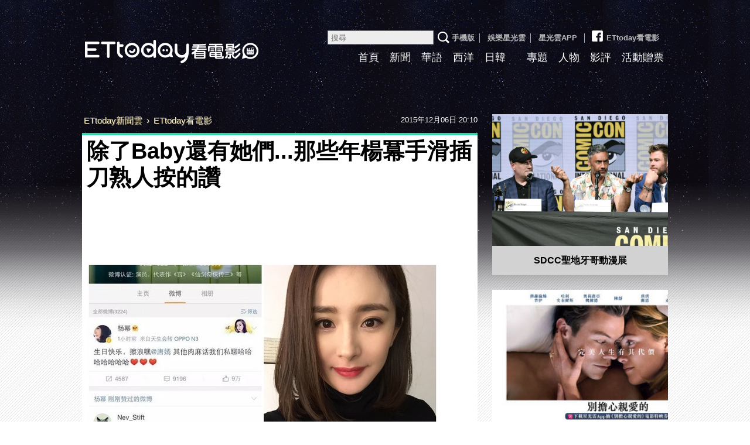

--- FILE ---
content_type: text/html; charset=utf-8
request_url: https://movies.ettoday.net/news/609069
body_size: 10040
content:
<!doctype html>

<html lang="zh-Hant-TW" xmlns:og="http://opengraphprotocol.org/schema/" prefix="og:http://ogp.me/ns#" itemscope itemtype="http://schema.org/NewsArticle">


<head>
    <!-- ★★非共用★★ 開始 -->
    <!--網頁基本meta data-->
            <link rel="amphtml" href="https://movies.ettoday.net/amp/amp_news.php7?news_id=609069">
        <title>除了Baby還有她們...那些年楊冪手滑插刀熟人按的讚 | ETtoday看電影 | ETtoday新聞雲</title>
    <link rel="canonical" itemprop="mainEntityOfPage" href="https://movies.ettoday.net/news/609069" />
    <meta property="og:url" itemprop="url" content="https://movies.ettoday.net/news/609069" />
    <meta property="og:title" itemprop="name" content="除了Baby還有她們...那些年楊冪手滑插刀熟人按的讚 | ETtoday看電影 | ETtoday新聞雲" />
    <meta property="og:image" itemprop="image" content="//cdn2.ettoday.net/images/1468/e1468002.jpg" />
    <meta property="og:type" content="article" />
    <meta name="description" content="楊冪擁有高顏值美貌跟姣好身材，是大陸一線女星，但6日她在微博上按了1條1星期前Angelababy（楊穎）被網友酸「沒整形鬼才信」的微博讚，還被截圖存證，引發2派說法。其實楊冪「手滑」不是第一遭，有網友整理楊冪那些年點過的讚，剛好酸前輩、酸閨密的都按，讓許多網友覺得未免也太「巧合」。(楊冪,Angelababy,唐嫣,張子萱,秦嵐)" />
    <meta name="og:description" property="og:description" itemprop="description" content="楊冪擁有高顏值美貌跟姣好身材，是大陸一線女星，但6日她在微博上按了1條1星期前Angelababy（楊穎）被網友酸「沒整形鬼才信」的微博讚，還被截圖存證，引發2派說法。其實楊冪「手滑」不是第一遭，有網友整理楊冪那些年點過的讚，剛好酸前輩、酸閨密的都按，讓許多網友覺得未免也太「巧合」。" />

    <!-- 新聞資訊(系統站內頁專用) 開始 -->
    <meta name="section" property="article:section" content="電影" />
        <meta name="subsection" itemprop="articleSection" content="電影" />
    <meta property="dable:item_id" content="609069">
    <meta name="pubdate" itemprop="dateCreated" itemprop="datePublished" property="article:published_time" content="2015-12-06T20:10:00+08:00" />
    <meta name="lastmod" itemprop="dateModified" http-equiv="last-modified" content="2015-12-06T20:09:47+08:00" />
    <meta name="author" content="ETtoday看電影" />
    <meta property="article:author" content="https://www.facebook.com/ETtodayMOVIE" />
    <meta name="source" itemprop="author" content="ETtoday看電影" />
    <meta name="dcterms.rightsHolder" content="ETtoday新聞雲">
    <meta name="news_keywords" itemprop="keywords" content="楊冪,Angelababy,唐嫣,張子萱,秦嵐">
    <!-- 新聞資訊(系統站內頁專用) 結束 -->

    <!-- JSON-LD(系統站內頁專用) 開始 -->
    <script type="application/ld+json">
        {
            "@context": "https://schema.org",
            "@type": "NewsArticle",
            "mainEntityOfPage": "https://movies.ettoday.net/news/609069",
            "headline": "除了Baby還有她們...那些年楊冪手滑插刀熟人按的讚",
            "url": "https://movies.ettoday.net/news/609069",
            "thumbnailUrl": "//cdn2.ettoday.net/images/1468/e1468002.jpg",
            "articleSection": "電影",
            "creator": ["836-林映妤", "836"],
            "image": {
                "@type": "ImageObject",
                "url": "//cdn2.ettoday.net/images/1468/e1468002.jpg"
            },
            "dateCreated": "2015-12-06T20:10:00+08:00",
            "datePublished": "2015-12-06T20:10:00+08:00",
            "dateModified": "2015-12-06T20:09:47+08:00",
            "publisher": {
                "@type": "Organization",
                "name": "ETtoday新聞雲",
                "logo": {
                    "@type": "ImageObject",
                    "url": "https://cdn2.ettoday.net/style/movies2015/images/share.jpg"
                }
            },
            "author": {
                "@type": "Organization",
                "name": "ETtoday新聞雲",
                "url": "https://www.ettoday.net/"
            },
            "speakable": {
                "@type": "SpeakableSpecification",
                "xpath": [
                    "/html/head/meta[@property='og:title']/@content",
                    "/html/head/meta[@property='og:description']/@content"
                ]
            },
            "keywords": ["\u694a\u51aa","Angelababy","\u5510\u5ae3","\u5f35\u5b50\u8431","\u79e6\u5d50"],
            "description": "楊冪擁有高顏值美貌跟姣好身材，是大陸一線女星，但6日她在微博上按了1條1星期前Angelababy（楊穎）被網友酸「沒整形鬼才信」的微博讚，還被截圖存證，引發2派說法。其實楊冪「手滑」不是第一遭，有網友整理楊冪那些年點過的讚，剛好酸前輩、酸閨密的都按，讓許多網友覺得未免也太「巧合」。(楊冪,Angelababy,唐嫣,張子萱,秦嵐)"
        }
    </script>
    <!-- JSON-LD(系統站內頁專用) 結束 -->

    <!-- ★★非共用★★ 結束 -->

    <!-- ★★以下為所有網頁共用★★ -->
    <!-- search頁或tag頁或編採不給搜尋引擎蒐錄 開始 -->
<meta name="robots" content="index,follow,noarchive" /><!-- search頁或tag頁或編採不給搜尋引擎蒐錄 結束 -->
<meta http-equiv="Content-Type" content="text/html; charset=utf-8" />
<meta http-equiv="Content-Language" content="zh-TW" />
<meta name="viewport" content="width=1200" />
<link rel="apple-touch-icon" sizes="180x180" href="//cdn2.ettoday.net/style/movies2015/images/touch-icon.png" />
<link rel="shortcut icon" sizes="192x192" href="//cdn2.ettoday.net/style/movies2015/images/touch-icon.png" />
<link rel="alternate" type="application/rss+xml" title="ETtoday《電影新聞》" href="https://feeds.feedburner.com/ettoday/movies" />

<!-- ★dns-prefetch 開始★ -->
<link rel="dns-prefetch" href="//ad.ettoday.net">
<link rel="dns-prefetch" href="//ad1.ettoday.net">
<link rel="dns-prefetch" href="//ad2.ettoday.net">
<link rel="dns-prefetch" href="//cache.ettoday.net">
<link rel="dns-prefetch" href="//static.ettoday.net">
<link rel="dns-prefetch" href="//cdn1.ettoday.net">
<link rel="dns-prefetch" href="//cdn2.ettoday.net">
<!-- ★dns-prefetch 結束★ -->

<!-- ★社群分享專用 開始★ -->
<meta property="og:locale" content="zh_TW" />
<meta property="fb:app_id" content="146858218737386" />
<meta property="og:site_name" name="application-name" content="ETtoday看電影" />
<meta property="article:publisher" content="https://www.facebook.com/ETtodayMOVIE" />
<!-- ★社群分享專用 結束★-->

<!-- ★CSS、JS開始★ -->

<link href="//cdn2.ettoday.net/style/movies2015/css/style.css" rel="stylesheet">
<link rel="stylesheet" type="text/css" href="//cdn2.ettoday.net/jquery/bxslider/jquery.bxslider.css">
<script src="//cdn2.ettoday.net/jquery/jquery.js"></script>
<script src="//cdn2.ettoday.net/jquery/jquery.cookie.js"></script>
<script src="//cdn2.ettoday.net/jquery/bxslider/jquery.bxslider.js"></script>
<script src="//cdn2.ettoday.net/jquery/jquery.lazyload.min.js"></script>
<script src="//cdn2.ettoday.net/style/movies2015/js/common.js"></script>




<!-- DFP code -->
<script type="text/javascript" src="//cdn2.ettoday.net/dfp/dfp-gpt.js"></script>
<!-- ★CSS、JS結束★ -->

<!-- Google Tag Manager 開始 -->
<!--GTM DataLayer 開始-->
<script>
  dataLayer = [{
    'csscode': 'movies',
    'page-id': '609069',
    'category-id': '28',
    'category-name1': '電影',
    'category-name2': '電影',
    'dept-name': '娛樂中心',
    'author-id': '836',
    'author-name': '林映妤',
    'video-id': '',
    'video-category-id': '',
    'readtype': 'PC'
  }];
</script>
<!--GTM DataLayer 結束-->
<script>
  (function(w, d, s, l, i) {
    w[l] = w[l] || [];
    w[l].push({
      'gtm.start': new Date().getTime(),
      event: 'gtm.js'
    });
    var f = d.getElementsByTagName(s)[0],
      j = d.createElement(s),
      dl = l != 'dataLayer' ? '&l=' + l : '';
    j.async = true;
    j.src =
      'https://www.googletagmanager.com/gtm.js?id=' + i + dl;
    f.parentNode.insertBefore(j, f);
  })(window, document, 'script', 'dataLayer', 'GTM-MZVC4G4');
</script>
<!-- Google Tag Manager 結束 -->


<!-- Global site tag (gtag.js) - Google Analytics 開始 -->
<script async src="https://www.googletagmanager.com/gtag/js?id=G-JQNDWD28RZ"></script>
<script>
  window.dataLayer = window.dataLayer || [];

  function gtag() {
    dataLayer.push(arguments);
  }
  gtag('js', new Date());
</script>
<!-- Global site tag (gtag.js) - Google Analytics 結束 -->    <!-- ★★以上為所有網頁共用★★ -->

    <!-- dmp.js 開始 -->
    <script>
        var dmp_event_property = "movies";
        var dmp_id = "609069";
        var dmp_name = "除了Baby還有她們...那些年楊冪手滑插刀熟人按的讚";
        var dmp_keywords = "楊冪,Angelababy,唐嫣,張子萱,秦嵐";
        var dmp_publish_date = "2015-12-06 20:10:00";
        var dmp_modified_date = "2015-12-06 20:09:47";
        var dmp_category_id_list = "28_155";
        var dmp_is_editor_rec = "0";
        var dmp_et_token = "29758dab1cb3e53094e702f36fd7a27b";
        var dmp_event_id = "";
    </script>
    <script src="//cdn2.ettoday.net/jquery/dmp/news.js"></script>
    <!-- dmp.js 結束 -->


    
</head>

<body id="movies" class="news-page news-609069">

            <!-- FB共用組件 開始 -->
        <!-- Google Tag Manager (noscript) -->
<noscript><iframe src="https://www.googletagmanager.com/ns.html?id=GTM-MZVC4G4" height="0" width="0" style="display:none;visibility:hidden"></iframe></noscript>
<!-- End Google Tag Manager (noscript) -->

<div id="fb-root"></div>        <!-- FB共用組件 結束 -->
    
    <!-- FB Quote 選取文字分享 開始-->
    <div class="fb-quote"></div>
    <!-- FB Quote 選取文字分享 結束-->


    <!--wrapper_box 開始-->
    <div class="wrapper_box_2">

        <!-- 模組 新聞內頁 分享按鈕 開始 -->
        <div id="et_sticky_pc">
            <ul>
                <li><a class="btn logo" href="https://movies.ettoday.net/" title="回首頁">回首頁</a></li>
                                    <li><a class="btn fb" href="javascript:;" onclick="window.open('https://www.facebook.com/sharer/sharer.php?u='+encodeURIComponent('https://movies.ettoday.net/news/609069?from=pc-newsshare-fb-fixed'),'facebook-share-dialog','width=626,height=436');" title="Facebook">Facebook</a></li>
                    <li><a class="btn line" href="javascript:;" onclick="window.open('https://social-plugins.line.me/lineit/share?url='+encodeURIComponent('https://movies.ettoday.net/news/609069')+'?from=pc-newsshare-line-fixed','LINE','width=626,height=500');return false;" title="LINE">LINE</a></li>
                    <li><a class="btn twitter" href="javascript:;" onclick="window.open('https://twitter.com/intent/tweet?text='+encodeURIComponent('除了Baby還有她們...那些年楊冪手滑插刀熟人按的讚')+'&url=https://movies.ettoday.net/news/609069?from=pc-newsshare-twitter-fixed','Twittes','width=626,height=436');return false;" title="Twitter">Twitter</a></li>
                                <li><a class="btn link" href="javascript:;" title="複製連結">複製連結</a></li>
            </ul>
        </div>
        <!-- 模組 新聞內頁 分享按鈕 結束 -->

        <!--wrapper 開始-->
        <div class="wrapper">

            <!--header_box 開始-->
            <!--轟天雷廣告 結束-->
<div style="background-color:#0C0910">
    <div style="width:1000px;margin:0 auto;text-align:center;position:relative;">
        <script language="JavaScript" type="text/javascript">
            var ts = Math.random();
            document.write('<scr' + 'ipt language="JavaScript" type="text/javascript" src="//ad1.ettoday.net/ads.php?bid=movies_thunder&rr=' + ts + '"></scr' + 'ipt>');
        </script>
    </div>
</div>
<!--轟天雷廣告 結束-->

<!-- 雙門簾廣告 start -->
<div class="twin-curtain">
    <script language="JavaScript" type="text/javascript">
        var ts = Math.random();
        document.write('<scr' + 'ipt language="JavaScript" type="text/javascript" src="https://ad1.ettoday.net/ads.php?bid=movies_curtain&rr=' + ts + '"></scr' + 'ipt>');
    </script>
</div>
<!-- 雙門簾廣告  end -->

<div class="header_box_2">
    <!--header 開始-->
    <div class="header">

        <!--logo 開始-->
        <div class="main_logo"><a href="//movies.ettoday.net">ETtoday看電影</a></div>
        <!--logo 結束-->

        <!--ettop 開始-->
        <div class="ettop">
            <a href="javascript:;" onclick="location.replace('//www.ettoday.net/changeReadType.php?rtype=0&rurl=%2F%2Fmovies.ettoday.net%2Fnews%2F609069');">手機版</a>│
            <a href="//star.ettoday.net/" target="_blank">娛樂星光雲</a>│
            <a href="//www.ettoday.net/events/app/et_star.htm" target="_blank">星光雲APP</a>
            │<a href="https://www.facebook.com/ETtodayMOVIE" target="_blank"><span class="icon_fb"></span>ETtoday看電影</a>        <!--search_box 搜尋 開始-->
        <div class="search_box">
            <form method="get" action="/search.phtml">
                <input class="txt" name="keyword" type="search" placeholder="搜尋">
                <input class="btn" type="submit">
            </form>
        </div>
        <!--search_box 搜尋 結束-->
        </div>
        <!--ettop 結束-->

        <!--主選單 開始-->
        <div class="main_nav clearfix">
            <ul>
                <li ><a href="//movies.ettoday.net" target='_blank'>首頁</a></li>
                <li ><a href="/news_list/384/1" target='_blank'>新聞</a></li>
                <li ><a href="/news_list/641/1" target='_blank'>華語</a></li>
                <li ><a href="/news_list/642/1" target='_blank'>西洋</a></li>
                <li ><a href="/news_list/643/1" target='_blank'>日韓</a></li>
                <li ><a href="/tag.phtml?keyword=" target='_blank'></a></li>
                <li ><a href="/topic_list" target='_blank'>專題</a></li>
                <li ><a href="/news_list/382/1" target='_blank'>人物</a></li>
                <li ><a href="/news_list/383/1" target='_blank'>影評</a></li>
                <li ><a href="/ticket/1" target='_blank'>活動贈票</a></li>
            </ul>
        </div>
        <!--主選單 結束-->

    </div>
    <!--header 結束-->
    <!--ad_970x90 超級大橫幅 開始-->
    <div class="ad_970x90">
        <script language="JavaScript" type="text/javascript">
            var ts = Math.random();
            document.write('<scr' + 'ipt language="JavaScript" type="text/javascript" src="//ad1.ettoday.net/ads.php?bid=movies_970x90&rr=' + ts + '"></scr' + 'ipt>');
        </script>
    </div>
    <!--ad_970x90 超級大橫幅 結束-->
</div>            <!--header_box 結束-->

            <!--container_box 開始-->
            <div class="container_box_2">
                <!--container 開始-->
                <div class="container">
                    <!--r1 開始-->
                    <div class="r1 clearfix">
                        <!--c1 開始-->
                        <div class="c1">

                            <!--breadcrumb_box 開始-->
                            <div class="breadcrumb_box clearfix">
                                <!--麵包屑 開始-->
                                <div class="menu_bread_crumb" itemscope itemtype="//schema.org/BreadcrumbList">
                                    <!-- 第一層 開始 -->
                                    <div itemscope itemtype="//schema.org/ListItem" itemprop="itemListElement">
                                        <a itemscope itemtype="//schema.org/Thing" itemprop="item" href="https://www.ettoday.net/" id="https://www.ettoday.net/">
                                            <span itemprop="name">ETtoday新聞雲</span>
                                        </a>
                                        <meta itemprop="position" content="1" />
                                    </div>
                                    <!-- 第一層 結束 -->
                                    ›
                                    <!-- 第二層 開始 -->
                                    <div itemscope itemtype="//schema.org/ListItem" itemprop="itemListElement">
                                        <a itemscope itemtype="//schema.org/Thing" itemprop="item" href="https://movies.ettoday.net/" id="https://movies.ettoday.net/">
                                            <span itemprop="name">ETtoday看電影</span>
                                        </a>
                                        <meta itemprop="position" content="2" />
                                    </div>
                                    <!-- 第二層 結束 -->
                                </div>
                                <!--麵包屑 結束-->
                                <!--時間 開始-->
                                <time class="date" itemprop="datePublished" datetime="2015-12-06T20:10:00+08:00">2015年12月06日 20:10</time>
                                <!--時間 結束-->
                            </div>
                            <!--breadcrumb_box 結束-->

                            <!--primary 開始-->
                            <div class="primary">
                                <!--module_news 開始-->
                                <div class="module_news">
                                    <article>
                                        <!--網站logo 列印時出現 開始-->
                                        <div class="site_logo" style="display:none;">
                                            <img src="https://cdn2.ettoday.net/style/movies2015/images/logo_print.jpg" />
                                        </div>
                                        <!--網站logo 列印時出現 結束-->
                                        <header>
                                            <h1 class="title" itemprop="headline">除了Baby還有她們...那些年楊冪手滑插刀熟人按的讚</h1>
                                        </header>

                                        
                                        <!--各頻道PC 文首分享 開始-->
                                        <!--模組 et_social_1 開始-->
<div class="et_social_1">
	<!-------成人警告 開始----------->
		<!-------成人警告 結束----------->

	<!-- menu 開始 -->
		<!-- <div class="menu">
	</div> -->
		<!-- menu 結束 -->
</div>
<!--模組 et_social_1 結束-->
                                        <!--各頻道PC 文首分享 結束-->

                                        <!--內文 開始-->
                                        <div class="story" itemprop="articleBody">
                                            
                                            <p><img src="https://cdn2.ettoday.net/images/1468/d1468002.jpg" width="600" height="450" alt="" /></p>
<p><strong>▲楊冪被抓包按了Angelababy「沒整形鬼才信」的微博讚。（圖／截取自微博）</strong></p>
<p>記者林映妤／台北報導</p>
<p>楊冪擁有高顏值美貌跟姣好身材，是大陸一線女星，但6日她在微博上按了1條1星期前Angelababy（楊穎）被網友酸「沒整形鬼才信」的微博讚，還被截圖存證，引發2派說法。其實楊冪「手滑」不是第一遭，有網友整理楊冪那些年點過的讚，剛好酸前輩、酸閨密的都按，讓許多網友覺得未免也太「巧合」。</p>
<p><a href="http://movies.ettoday.net" target="_blank"><span style="color:rgb(51,0,204);"><strong>►►►電影新聞＋實用資訊，加入『ET看電影』就對了！</strong></span><span style="color:rgb(128,0,128);"><strong><br type="_moz" />
</strong></span></a></p>
<p>細數楊冪點過的讚，一條八卦網上楊冪的好姊妹唐嫣被說「唐嫣插刀楊冪人品不好、好幾次黑楊冪」，這樣姊妹鬩牆的內容，上面就顯示「楊冪讚過」；大陸女星張子萱被大陸前首富獨子王思聰酸是「bonobo」（暗指性觀念開放）、女星秦嵐被說「臉變得好奇怪，曾經的畫面多麼美」遭疑整形，楊冪也讚。</p>
<p><img src="https://cdn2.ettoday.net/images/1467/d1467999.jpg" width="341" height="450" alt="" /></p>
<p><img src="https://cdn2.ettoday.net/images/1468/d1468001.jpg" width="373" height="450" alt="" /></p>
<p><img src="https://cdn2.ettoday.net/images/1468/d1468000.jpg" width="353" height="450" alt="" /></p>
<p><strong>▲楊冪連續點了好幾條有爭議的微博讚，被疑未免太巧合。（圖／截取自微博）</strong></p>
<p>有網友直批楊冪是心機鬼，酸她：「手該剁了啊～！」因Angelababy遭批「沒整形鬼才信」的微博都過1星期了，除非自己去找，否則哪會跑出來讓人手滑點到讚？但也有粉絲跳出來護航：「我們寶寶（楊冪）經常手滑，不要誤會！」、「我也經常手滑。」、「冪冪一定是手滑了！」</p>
<p><a href="http://movies.ettoday.net" target="_blank"><span style="color:rgb(51,0,204);"><strong>►►►電影新聞＋實用資訊，加入『ET看電影』就對了！</strong></span><span style="color:rgb(128,0,128);"><strong><br type="_moz" />
</strong></span></a></p>
<p>●<strong>手機要看更多請下載《<span style="color: rgb(204, 51, 102);">娛樂星光雲</span>》APP </strong></p>
<p><a target="_blank" href="https://goo.gl/tTE3aj
"><strong><span style="color: rgb(0, 0, 255);">►►►iOS:點我下載。</span></strong></a></p>
<p><a target="_blank" href="https://goo.gl/TetPnR
"><strong><span style="color: rgb(0, 0, 255);">►►►Android:點我下載。</span></strong></a></p>
                                            
                                        </div>
                                        <!--內文 結束-->
                                        <img src="https://www.ettoday.net/source/et_track.php7" width="0" height="0" style="display:none;">

                                        
                                        <!--關鍵字 開始-->
                                        <div class="tag" style="margin-bottom:20px">
                                            <span>關鍵字：</span>
                                            <a href="/tag.phtml?keyword=%E6%A5%8A%E5%86%AA">楊冪</a>、<a href="/tag.phtml?keyword=Angelababy">Angelababy</a>、<a href="/tag.phtml?keyword=%E5%94%90%E5%AB%A3">唐嫣</a>、<a href="/tag.phtml?keyword=%E5%BC%B5%E5%AD%90%E8%90%B1">張子萱</a>、<a href="/tag.phtml?keyword=%E7%A7%A6%E5%B5%90">秦嵐</a>                                                                                    </div>
                                        <!--關鍵字 結束-->

                                        <!--文末分享組件 開始-->
                                        <!--模組 et_social_2、et_social_3 共用 CSS 開始-->
<link rel="stylesheet" href="https://cdn2.ettoday.net/style/et_common/css/social_sharing_2.css">
<!--模組 et_social_2、et_social_3 共用 CSS 結束-->

<!--模組 et_social_2 開始-->
<div class="et_social_2">
	<p>分享給朋友：</p>
	<!-- menu 開始 -->
	<div class="menu">
				<a href="javascript:;" onclick="window.open('https://www.facebook.com/sharer/sharer.php?u='+encodeURIComponent('https://movies.ettoday.net/news/609069')+'?from=pc-newsshare-fb','facebook-share-dialog','width=626,height=436');return false;" class="facebook" title="分享到Facebook"></a>
		<a href="javascript:;" onclick="window.open('https://social-plugins.line.me/lineit/share?url='+encodeURIComponent('https://movies.ettoday.net/news/609069')+'?from=pc-newsshare-line','LINE','width=626,height=500');return false;" class="line" title="分享到LINE"></a>
		<a href="javascript:;" onclick="window.open('https://twitter.com/intent/tweet?text='+encodeURIComponent('除了Baby還有她們...那些年楊冪手滑插刀熟人按的讚')+'&url=https://movies.ettoday.net/news/609069?from=pc-newsshare-twitter','Twittes','width=626,height=436');return false;" class="x" title="分享到X"></a>
				<a class="copy-link" title="複製連結"></a>
		<a class="print" onclick="window.print();" title="列印本頁"></a> 
				<a class="message scrollgo" title="點我留言" rel=".fb-comments"></a>
			</div>
	<!-- menu 結束 -->
</div>
<!--模組 et_social_2 結束-->

<!--模組 et_social_3 開始-->
<div class="et_social_3">
	<p>追蹤我們：</p>
	<!-- menu 開始 -->
	<div class="menu">
		<a href="https://www.facebook.com/ETtodayMOVIE" class="facebook" title="追蹤Facebook粉絲團" target="_blank"></a>
		<a href="https://www.youtube.com/channel/UCX157UE-NdaUGQJDkQ-XKnw" class="youtube" title="訂閱YouTube" target="_blank"></a>
		<a href="https://www.instagram.com/starettoday" class="instagram" title="追蹤IG" target="_blank"></a>
		<a href="https://line.me/R/ti/p/%40ETtoday" class="line" title="加LINE好友" target="_blank"></a>
		<a href="https://twitter.com/ettodaytw" class="x" title="追蹤X" target="_blank"></a>
		<a href="https://t.me/ETtodaynews" class="telegram" title="追蹤Telegram" target="_blank"></a>
	</div>
	<!-- menu 結束 -->
</div>
<!--模組 et_social_3 結束-->
                                        <!--文末分享組件 結束-->

                                        <p class="note">※本文版權所有，非經授權，不得轉載。<a href="https://www.ettoday.net/member/clause_copyright.php" target="_blank">[ETtoday著作權聲明]</a>※</p>

                                        <!--分頁 開始-->

                                        <!--分頁 結束-->
                                    </article>
                                </div>
                                <!--module_news 結束-->




                                <link rel="stylesheet" href="https://cdn2.ettoday.net/style/live-frame2018/etlive.css?20181214" type="text/css"/>
                   <script src="https://cdn2.ettoday.net/style/live-frame2018/etlive.js"></script>            <div class="video_frame">
                <h2 class="live_title"><a target="_blank" href="https://msg.ettoday.net/msg_liveshow.php?redir=https%3A%2F%2Fboba.ettoday.net%2Fvideonews%2F490961%3Ffrom%3Dvodframe_movie&vid=490961">【是我沒綁好...】5噸怪手突翻落！騎士奪命亡 妻子痛哭...運將自責</a></h2>
                <div id="ettoday_channel_frame" style="clear:both">
                    <div class="ettoday_vod">
                        <span class="live_btn_close"></span>
                        <a href="https://msg.ettoday.net/msg_liveshow.php?redir=https%3A%2F%2Fboba.ettoday.net%2Fvideonews%2F490961%3Ffrom%3Dvodframe_movie&vid=490961" target="_blank">
                            <img src='https://cdn2.ettoday.net/style/misc/loading_800x450.gif' data-original='//cdn2.ettoday.net/film/images/490/d490961.jpg?cdnid=1373954' alt='【是我沒綁好...】5噸怪手突翻落！騎士奪命亡 妻子痛哭...運將自責' >
                        </a>
                    </div>
                </div>
            </div>
            <!-- 追蹤碼 開始 -->
             <script async src="https://www.googletagmanager.com/gtag/js?id=G-9K3S62N7C5"></script>
             
             <script>
             window.dataLayer = window.dataLayer || [];
             function gtag(){dataLayer.push(arguments);}
             gtag('js', new Date());
             gtag('config', 'G-9K3S62N7C5');//GA4

             //GA4-load
             gtag('event', 'et_load', {
                 '影片標題_load': '【是我沒綁好...】5噸怪手突翻落！騎士奪命亡 妻子痛哭...運將自責',
                 '站台_load': 'vodframe_movie',
                 'send_to': ['G-9K3S62N7C5','G-JYGZKCZLK4']
             });

             //GA4-click
             $(".live_title a,.ettoday_vod a").click(function() {
                 gtag('event', 'et_click', {
                     '影片標題_click': '【是我沒綁好...】5噸怪手突翻落！騎士奪命亡 妻子痛哭...運將自責',
                     '站台_click': 'vodframe_movie',
                     'send_to': ['G-9K3S62N7C5','G-JYGZKCZLK4']
                    });
             });
             </script>
             <!-- 追蹤碼 結束 -->
                                <!--相關新聞 block_d 開始-->
                                <div class="block_d">
                                    <h3 class="title_2">相關新聞</h3>
                                    <!--part_txt_1 開始-->
                                    <div class="part_txt_1 relative-news">
                                                                                        <h4><a title="雷神學中文酥麻喊「台灣愛我嗎？」　陪3歲女兒玩扮裝" href="https://movies.ettoday.net/news/608496">雷神學中文酥麻喊「台灣愛我嗎？」　陪3歲女兒玩扮裝</a></h4>
                                                                                        <h4><a title="《冰與火之歌》曝光第6季預告　雪諾真的復活了？" href="https://movies.ettoday.net/news/608556">《冰與火之歌》曝光第6季預告　雪諾真的復活了？</a></h4>
                                                                                        <h4><a title="馮小剛導演→金馬影帝　賈樟柯跟上跨界潮流演黑道" href="https://movies.ettoday.net/news/608519">馮小剛導演→金馬影帝　賈樟柯跟上跨界潮流演黑道</a></h4>
                                                                                        <h4><a title="名導爾冬陞揭香港金像獎爆點　劉青雲捧臉嬌羞回應！" href="https://movies.ettoday.net/news/608755">名導爾冬陞揭香港金像獎爆點　劉青雲捧臉嬌羞回應！</a></h4>
                                                                                        <h4><a title="鋼鐵人說溜嘴…　蜘蛛人確定現身《美國隊長3》啦！" href="https://movies.ettoday.net/news/608468">鋼鐵人說溜嘴…　蜘蛛人確定現身《美國隊長3》啦！</a></h4>
                                                                                        <h4><a title="黃渤頂著雞窩頭妖媚走秀　帶舒淇走上「扒衣」不歸路" href="https://movies.ettoday.net/news/608745">黃渤頂著雞窩頭妖媚走秀　帶舒淇走上「扒衣」不歸路</a></h4>
                                                                                        <h4><a title="郭書瑤體驗色盲視障　幫粉絲化妝踢鐵板哀呼：好難啊！" href="https://movies.ettoday.net/news/608672">郭書瑤體驗色盲視障　幫粉絲化妝踢鐵板哀呼：好難啊！</a></h4>
                                                                                        <h4><a title="Baby長腿是吹牛！　官方宣傳159灌水到168cm" href="https://movies.ettoday.net/news/608550">Baby長腿是吹牛！　官方宣傳159灌水到168cm</a></h4>
                                                                            </div>
                                    <!--part_txt_1 結束-->
                                </div>
                                <!--相關新聞 block_d 結束-->

                                <!--fb留言 block_d 開始-->
                                <div class="block_d fb-comments">
                                    <h3 class="title_2 tag01">讀者迴響</h3>

                                    <!--et 留言版 開始-->
                                    <div id="et_comments">
                                                                                    <!--menu 開始-->
                                            <div class="menu">
                                                <button class="btn_et current gtmclick">ETtoday留言</button>
                                                <button class="btn_fb gtmclick">FB留言</button>
                                            </div>
                                            <!--menu 結束-->
                                                                                <!--et_board 開始-->
                                        <div class="et_board">
                                            <!--留言 iframe 開始-->
                                            <iframe id="et_comments_inner" class="et_comments_inner" src="https://media.ettoday.net/source/et_comments3.php7?news_id=609069&title=除了Baby還有她們...那些年楊冪手滑插刀熟人按的讚&url=https://movies.ettoday.net/news/609069" scrolling="no" allowtransparency="true"></iframe>
                                            <!--留言 iframe 結束-->
                                        </div>
                                        <!--et_board 開始-->
                                        <!--fb_board 開始-->
                                        <div class="fb_board">
                                            <!--FB 留言板 start-->
                                            <div class="fb-comments" data-width="100%" data-mobile="" data-href="//movies.ettoday.net/news/609069" data-numposts="5" data-colorscheme="light"></div>
                                            <!--FB 留言板 end-->
                                        </div>
                                        <!--fb_board 結束-->
                                        <!--btn_go 下載App按鈕 開始-->
                                        <a class="btn_go gtmclick" href="https://www.ettoday.net/events/ad-source/app/redirect-et-comments.php?news_id=609069" target="_blank">我也要留言，快前往新聞雲App！</a>
                                        <!--btn_go 下載App按鈕 結束-->
                                    </div>
                                    <!--et 留言版 結束-->

                                </div>
                                <!--fb留言 block_d 結束-->

                            </div>
                            <!--primary 結束-->
                        </div>
                        <!--c1 結束-->

                        <!--c2 開始-->
                                            <div class="c2">
                        <!--================================================================-->
                        <!--================================================================-->

                        <!-- PC_全網_超級快閃廣告 start -->
                        <div id="all_crazygif" class="crazygif">
                            <script type="text/javascript">
                            (function(){
                                var ts = Math.random();
                                document.write('<scr' + 'ipt type="text/javascript" src="https://ad2.ettoday.net/ads.php?bid=all_crazygif&rr='+ ts +'"></scr' + 'ipt>');
                            })()
                            </script>
                        </div>
                        <!-- PC_全網_超級快閃廣告 end -->

                    	<!--ad_300x250 電影_巨幅(上) 開始-->
                        <div class="ad_300x250">
							<script language="JavaScript" type="text/javascript">

								var ts = Math.random();
								document.write('<scr' + 'ipt language="JavaScript" type="text/javascript" src="//ad2.ettoday.net/ads.php?bid=movies_300x250_middle&rr='+ ts +'"></scr' + 'ipt>');

							</script>
						</div>
                        <!--ad_300x250 電影_巨幅(上) 結束-->

                    	<!--專題 block_c 開始-->
                        <div class="block_c style_1">

                        	<div class="box_0 lazyload">
                            	<div class="pic"><a href="/topic/5676/12162/1"><img src="https://cdn2.ettoday.net/style/misc/loading_300x225.gif" data-original="//cdn2.ettoday.net/images/businessTopic/5/a_5676_photo.jpg" width="300" height="225" title="SDCC聖地牙哥動漫展" alt="SDCC聖地牙哥動漫展"/></a></div>
                                <h4><a href="/topic/5676/12162/1" title="SDCC聖地牙哥動漫展" >SDCC聖地牙哥動漫展</a></h4>
                            </div>
                        </div>
                        <!--專題 block_c 結束-->

                        <!--ad_300x250 電影_巨幅(中) 開始-->
                        <div class="ad_300x250">
							<script language="JavaScript" type="text/javascript">

								var ts = Math.random();
								document.write('<scr' + 'ipt language="JavaScript" type="text/javascript" src="//ad2.ettoday.net/ads.php?bid=all_300x250&rr='+ ts +'"></scr' + 'ipt>');

							</script>
						</div>
                        <!--ad_300x250 電影_巨幅(中) 結束-->

                                                <!--gallery_b 開始-->
                        <div class="gallery_b style_1">
                            <!--滾動 開始-->
                            <div class="run">
                                <div class="inner">
                                                                        <div class="piece"><a href="/news/2334253"><img title="中獎公佈／神力女超人男友變反派出演《別擔心親愛的》預告鏡中藏玄機" alt="中獎公佈／神力女超人男友變反派出演《別擔心親愛的》預告鏡中藏玄機" src="//cdn2.ettoday.net/images/6559/c6559279.jpg"/></a></div>
                                                                    </div>
                            </div>
                            <!--滾動 結束-->
                        </div>
                        <!--gallery_b 結束-->
                        
                                                <!--影評 block_c 開始-->
                        <div class="block_c sidebar-moviecomment">
                        	<h3 class="title">影評</h3>
                                                    	<div class="box_0">
                            	<div class="pic lazyload"><a href="/news/3087453">
                                    <img src="https://cdn2.ettoday.net/style/misc/loading_300x225.gif" data-original="//cdn2.ettoday.net/images/8545/c8545917.jpg" width="300" height="225" title="瘋電影／左撇子女孩　戀愛腦的女人注定悲劇人生" alt="瘋電影／左撇子女孩　戀愛腦的女人注定悲劇人生"/></a>
                                </div>
                                <h4><a href="/news/3087453" title="瘋電影／左撇子女孩　戀愛腦的女人注定悲劇人生" >瘋電影／左撇子女孩　戀愛腦的女人注定悲劇人生</a></h4>
                            </div>
                                                    </div>
                        <!--影評 block_c 結束-->
                        
						<!--電影_大型摩天 300x600 開始-->
						<div class="ad_300x250">
						<script language="JavaScript" type="text/javascript">

							var ts = Math.random();
							document.write('<scr' + 'ipt language="JavaScript" type="text/javascript" src="//ad2.ettoday.net/ads.php?bid=movies_300x600_1&rr='+ ts +'"></scr' + 'ipt>');

						</script>
						</div>
						<!--電影_大型摩天 300x600 結束-->

                        <div class="c2 block_a">
                            <div class="fb-page" data-href="https://www.facebook.com/ETtodayMOVIE" data-tabs="timeline" data-height="300" data-small-header="true" data-adapt-container-width="true" data-hide-cover="false" data-show-facepile="true">
                                <blockquote cite="https://www.facebook.com/ETtodayMOVIE" class="fb-xfbml-parse-ignore">
                                    <a href="https://www.facebook.com/ETtodayMOVIE">ETtoday看電影</a>
                                </blockquote>
                            </div>
                        </div>

                        <!--================================================================-->
                        <!--================================================================-->
                  	</div>


                        <!--c2 結束-->
                    </div>
                    <!--r1 結束-->
                </div>
                <!--container 結束-->
            </div>
            <!--container_box 結束-->

            <!--footer_box 開始-->
                    <div class="footer_box_2">
            <!--footer 開始-->
            <div class="footer" itemscope itemprop="publisher" itemtype="//schema.org/Organization">
                <!--footer_menu 開始-->
                <div class="footer_menu">
                    <a href="mailto:editor@ettoday.net">我要投稿</a>│
                    <a href="https://smarturl.it/ettoday-104" target="_blank">人才招募</a>│
                    <a href="https://www.ettoday.net/about-ettoday.htm" target="_blank">關於我們</a>│
                    <a href="https://events.ettoday.net/adsales/index.php7" target="_blank">廣告刊登/合作提案</a>│
                    <a itemprop="email" href="mailto:service@ettoday.net" content="service@ettoday.net">客服信箱</a>│
                    <a href="https://www.ettoday.net/member/clause_member.php" target="_blank">服務條款</a>│
                    <a href="https://www.ettoday.net/member/clause_privacy.php" target="_blank">隱私權政策</a>│
                    <a href="https://www.ettoday.net/member/clause_copyright.php" target="_blank">著作權聲明</a>│
                    <a href="https://www.ettoday.net/member/clause_duty.php" target="_blank">免責聲明</a>
                </div>
                <!--footer_menu 結束-->
                <address><span itemprop="name">東森新媒體控股股份有限公司</span> 版權所有，非經授權，不許轉載本網站內容 &copy; ETtoday.net All Rights Reserved. 電話：<span itemprop="telephone">+886-2-5555-6366</span></address>

                <!--本區隱藏 開始-->
                <span itemprop="logo" itemscope itemtype="//schema.org/ImageObject">
                    <link itemprop="url" href="https://cdn2.ettoday.net/style/movies2015/images/share.jpg">
                </span>
                <!--本區隱藏 結束-->
            </div>
            <!--footer 結束-->
        </div>

                    <!--footer_box 結束-->
        </div>
        <!--wrapper 結束-->



    </div>
    <!--wrapper_box 結束-->
    </body>

    </html>

--- FILE ---
content_type: application/javascript;charset=UTF-8
request_url: https://tw.popin.cc/popin_discovery/recommend?mode=new&url=https%3A%2F%2Fmovies.ettoday.net%2Fnews%2F609069&&device=pc&media=www.ettoday.net&extra=mac&agency=popin-tw&topn=50&ad=200&r_category=all&country=tw&redirect=false&uid=24b7081010c9c041c1b1769696953783&info=eyJ1c2VyX3RkX29zIjoiTWFjIiwidXNlcl90ZF9vc192ZXJzaW9uIjoiMTAuMTUuNyIsInVzZXJfdGRfYnJvd3NlciI6IkNocm9tZSIsInVzZXJfdGRfYnJvd3Nlcl92ZXJzaW9uIjoiMTMxLjAuMCIsInVzZXJfdGRfc2NyZWVuIjoiMTI4MHg3MjAiLCJ1c2VyX3RkX3ZpZXdwb3J0IjoiMTI4MHg3MjAiLCJ1c2VyX3RkX3VzZXJfYWdlbnQiOiJNb3ppbGxhLzUuMCAoTWFjaW50b3NoOyBJbnRlbCBNYWMgT1MgWCAxMF8xNV83KSBBcHBsZVdlYktpdC81MzcuMzYgKEtIVE1MLCBsaWtlIEdlY2tvKSBDaHJvbWUvMTMxLjAuMC4wIFNhZmFyaS81MzcuMzY7IENsYXVkZUJvdC8xLjA7ICtjbGF1ZGVib3RAYW50aHJvcGljLmNvbSkiLCJ1c2VyX3RkX3JlZmVycmVyIjoiIiwidXNlcl90ZF9wYXRoIjoiL25ld3MvNjA5MDY5IiwidXNlcl90ZF9jaGFyc2V0IjoidXRmLTgiLCJ1c2VyX3RkX2xhbmd1YWdlIjoiZW4tdXNAcG9zaXgiLCJ1c2VyX3RkX2NvbG9yIjoiMjQtYml0IiwidXNlcl90ZF90aXRsZSI6IiVFOSU5OSVBNCVFNCVCQSU4NkJhYnklRTklODIlODQlRTYlOUMlODklRTUlQTUlQjklRTUlODAlOTEuLi4lRTklODIlQTMlRTQlQkElOUIlRTUlQjklQjQlRTYlQTUlOEElRTUlODYlQUElRTYlODklOEIlRTYlQkIlOTElRTYlOEYlOTIlRTUlODglODAlRTclODYlOUYlRTQlQkElQkElRTYlOEMlODklRTclOUElODQlRTglQUUlOUElMjAlN0MlMjBFVHRvZGF5JUU3JTlDJThCJUU5JTlCJUJCJUU1JUJEJUIxJTIwJTdDJTIwRVR0b2RheSVFNiU5NiVCMCVFOCU4MSU5RSVFOSU5QiVCMiIsInVzZXJfdGRfdXJsIjoiaHR0cHM6Ly9tb3ZpZXMuZXR0b2RheS5uZXQvbmV3cy82MDkwNjkiLCJ1c2VyX3RkX3BsYXRmb3JtIjoiTGludXggeDg2XzY0IiwidXNlcl90ZF9ob3N0IjoibW92aWVzLmV0dG9kYXkubmV0IiwidXNlcl9kZXZpY2UiOiJwYyIsInVzZXJfdGltZSI6MTc2OTY5Njk1Mzc4NywiZnJ1aXRfYm94X3Bvc2l0aW9uIjoiIiwiZnJ1aXRfc3R5bGUiOiIifQ==&alg=ltr&callback=_p6_a0f3f7d443a1
body_size: 4302
content:
_p6_a0f3f7d443a1({"author_name":null,"image":"","common_category":null,"image_url":null,"title":"","category":"","keyword":[],"url":"https://movies.ettoday.net/news/609069","pubdate":"","related":[],"hot":[],"share":0,"pop":[],"ad":[{"_id":"661e6535324ed172b08b4568","dsp":"appier","title":"Artale 四轉開放登場！立即體驗極速成長！","image":"https://cr.adsappier.com/i/82ca80cc-48a6-4726-9252-ebd72d1130bc/wzL8xbd_1769050344959_0.jpeg","origin_url":"https://tw.c.appier.net/xclk?bidobjid=pxuWaOLWABirssOWu257aQ&cid=UT1gSoEXQL-tBE-pl1JEBQ&crid=ZmMsxZFwRjyIFaKzlN9dDA&crpid=0SVcIATzTPysD_BDLcQmcQ&soid=WYaH&partner_id=0ZbOxc8zecjd&bx=Cylxwnu_7PuzKqoR7quQ2rdmoqI-uY79uqa1U8Omc8iPKYiRJbOfwHf9UYiRu1x1c8sRuqaRK4lNZLM12qu-uYOPuqa1U8Squ1x1U8A121uVo4u-uYOPJ1u_uqGxKqGsKqZ9o4lO&ui=CylYc8Myuqa1or69oqGQKqfxKqZz2qaVo4lO&consent=1&ddhh=oqfWox","url":"https://a.popin.cc/popin_redirect/redirect?lp=https%3A%2F%2Ftw.c.appier.net%2Fxclk%3Fbidobjid%3DpxuWaOLWABirssOWu257aQ%26cid%3DUT1gSoEXQL-tBE-pl1JEBQ%26crid%3DZmMsxZFwRjyIFaKzlN9dDA%26crpid%3D0SVcIATzTPysD_BDLcQmcQ%26soid%3DWYaH%26partner_id%3D0ZbOxc8zecjd%26bx%3DCylxwnu_7PuzKqoR7quQ2rdmoqI-uY79uqa1U8Omc8iPKYiRJbOfwHf9UYiRu1x1c8sRuqaRK4lNZLM12qu-uYOPuqa1U8Squ1x1U8A121uVo4u-uYOPJ1u_uqGxKqGsKqZ9o4lO%26ui%3DCylYc8Myuqa1or69oqGQKqfxKqZz2qaVo4lO%26consent%3D1%26ddhh%3DoqfWox&data=[base64]&token=6f45691c805d5ed5f9b4&t=1769696955518&uid=24b7081010c9c041c1b1769696953783&crypto=F0M4GPM8-_h_lIOv67lM6Ryirqf7ACrnaf6Anus9fes=","imp":"https://a.popin.cc/popin_redirect/redirect?lp=&data=[base64]&token=6f45691c805d5ed5f9b4&t=1769696955518&uid=24b7081010c9c041c1b1769696953783&type=imp","media":"MapleStory Worlds","campaign":"661e62fd324ed12b388b4567","nid":"661e6535324ed172b08b4568","imptrackers":["https://ss-jp2.appiersig.com/winshowimg?bidobjid=pxuWaOLWABirssOWu257aQ&cid=UT1gSoEXQL-tBE-pl1JEBQ&crid=ZmMsxZFwRjyIFaKzlN9dDA&crpid=0SVcIATzTPysD_BDLcQmcQ&soid=WYaH&partner_id=0ZbOxc8zecjd&bx=Cylxwnu_7PuzKqoR7quQ2rdmoqI-uY79uqa1U8Omc8iPKYiRJbOfwHf9UYiRu1x1c8sRuqaRK4lNZLM12qu-uYOPuqa1U8Squ1x1U8A121uVo4u-uYOPJ1u_uqGxKqGsKqZ9o4lO&ui=CylYc8Myuqa1or69oqGQKqfxKqZz2qaVo4lO&consent=1&ddhh=oqfWox&price=0.07293462890625001","https://vst.c.appier.net/w?cid=UT1gSoEXQL-tBE-pl1JEBQ&crid=ZmMsxZFwRjyIFaKzlN9dDA&crpid=0SVcIATzTPysD_BDLcQmcQ&bidobjid=pxuWaOLWABirssOWu257aQ&partner_id=0ZbOxc8zecjd&tracking_ns=622d4f6d43bf814&consent=1&w=1","https://gocm.c.appier.net/popin","https://abr.ge/@maplestoryworlds/appier?click_id=UT1gSoEXQL-tBE-pl1JEBQ.pxuWaOLWABirssOWu257aQ&sub_id=appier_broad&sub_id_1=0ZbOxc8zecjd&sub_id_2=movies.ettoday.net&campaign=1-1_gl_tw_250424&campaign_id=1-1_gl_tw_258751c1d2489a&ad_creative=gl_artale_ev_4thjob_priest&ad_creative_id=gl_artale_ev787ed7a98c45&ad_group=appier_broad&ad_group_id=appier_broad1a7258a7b5f1&content=pc_tw&routing_short_id=inuzs0p&term=gl_artale_ev_4thjob_priest&tracking_template_id=be30e984d5ddf00e943f9877c310f8ce&ad_type=view&_atrk_c=UT1gSoEXQL-tBE-pl1JEBQ&_atrk_cr=ZmMsxZFwRjyIFaKzlN9dDA&_atrk_pt=0ZbOxc8zecjd&_atrk_bi=pxuWaOLWABirssOWu257aQ","https://mt-usw.appiersig.com/event?bidobjid=pxuWaOLWABirssOWu257aQ&cid=UT1gSoEXQL-tBE-pl1JEBQ&oid=TbOw08gTQ3SyhML0FPS_pA&partner_id=0ZbOxc8zecjd&s2s=0&event=show&loc=show&dm=&osv=10.15.7.0&adj=0&cn=0U8Omc8iPKYiRJbOfwHf9UYiR&url=[base64]"],"clicktrackers":[],"score":0.0022316080662740786,"score2":0.0022316080662740786,"privacy":"","image_fit":true},{"_id":"67a42ccb324ed151a58b4569","dsp":"breaktime","title":"踩著空氣，邁向極限，讓每一步都輕盈有力","image":"https://tpc.googlesyndication.com/pimgad/15298232671683187227?","origin_url":"https://tinyurl.com/2y4mq3nt","url":"https://a.popin.cc/popin_redirect/redirect?lp=https%3A%2F%2Ftinyurl.com%2F2y4mq3nt&data=eyJjIjoiMC4wIiwidHoiOiJ0dyIsInByaWNlIjoiMC4wMyIsIm5pZCI6IjY3YTQyY2NiMzI0ZWQxNTFhNThiNDU2OSIsImNhbXBhaWduIjoiNjdhNDJiMzczMjRlZDFmZTgzOGI0NTZjIiwibWVkaWEiOiJ3d3cuZXR0b2RheS5uZXQiLCJkZXZpY2UiOiJwYyJ9&token=74c6b5d9b699753239b6&t=1769696955519&uid=24b7081010c9c041c1b1769696953783&crypto=F0M4GPM8-_h_lIOv67lM6Ryirqf7ACrnaf6Anus9fes=","imp":"https://a.popin.cc/popin_redirect/redirect?lp=&data=[base64]&token=74c6b5d9b699753239b6&t=1769696955519&uid=24b7081010c9c041c1b1769696953783&type=imp","media":"NIKE AIR MAX","campaign":"67a42b37324ed1fe838b456c","nid":"67a42ccb324ed151a58b4569","imptrackers":[],"clicktrackers":[],"score":9.179211986432051E-4,"score2":9.179211986432051E-4,"privacy":"","image_fit":true,"nurl":"https://internal-test.com/win-notice"}],"ad_video":[],"ad_image":[],"ad_wave":[],"ad_vast_wave":[],"ad_reserved":[],"ad_reserved_video":[],"ad_reserved_image":[],"ad_reserved_wave":[],"recommend":[],"cookie":[],"cf":[],"e_ranking":[{"rt50":"3317","rt60":"4500","rt30":"1288","rt40":"2199","rt90":"32226","rt70":"7508","rt0":"0","rt80":"15211","0":"-8814","100":"5074","rt100":"55539","rt10":"207","rt20":"676","90":"1449","80":"771","70":"422","60":"289","time":"123545","50":"241","40":"199","updated":"1769691191079","30":"144","20":"123","10":"102","url":"https://www.ettoday.net/news/20260129/3109949.htm","pv":2709,"score":237945.72498298163,"title":"3男大生寒假約吃飯！他騎車領路「2同學不見了」　接電話才知已雙亡","image":"b34f8d963d77f5a659d2c8660ed035b4.jpg"},{"rt50":"7139","rt60":"11441","rt30":"2972","rt40":"4214","rt90":"98782","rt70":"19899","rt0":"0","rt80":"39952","0":"-17110","100":"8338","rt100":"124108","rt10":"459","rt20":"1454","90":"3718","80":"1800","70":"999","60":"649","50":"472","time":"311880","40":"367","30":"328","updated":"1769688194487","20":"263","10":"176","url":"https://www.ettoday.net/news/20260129/3109718.htm","pv":1055,"score":91036.44944476914,"title":"土風舞女師被割頸爆血！2度求救借手機...打給兒子喊：媽快死了","image":"42b454153f6751fe51f2df54f4fa8b8b.jpg"},{"rtNaN":"0","rt50":"3466","rt60":"4755","rt30":"1366","rt40":"2299","rt90":"14561","rt70":"6887","rt0":"0","rt80":"9947","0":"-6889","100":"2419","rt100":"16405","rt10":"215","rt20":"631","90":"1072","80":"830","70":"653","60":"521","NaN":"2","50":"437","time":"61279","40":"348","updated":"1769692872975","30":"275","20":"191","10":"141","url":"https://www.ettoday.net/news/20260129/3109570.htm","pv":638,"score":49176.658440992884,"title":"快訊／台中大雅爆砍人！1女「遭割頸10cm」送醫　警調監視器緝凶中","image":"5fd685f1bbdd5c0e97b8d53926adfdff.jpg"},{"rtNaN":"0","rt50":"1407","rt60":"1830","rt30":"362","rt40":"618","rt90":"5482","rt70":"2449","rt0":"0","rt80":"3652","0":"-3765","100":"1951","rt10":"82","rt100":"10788","rt20":"173","90":"470","80":"345","70":"259","NaN":"4","60":"221","time":"27241","50":"194","40":"110","30":"87","updated":"1769683154691","20":"63","10":"61","url":"https://www.ettoday.net/news/20260129/3109844.htm","pv":575,"score":48102.988047808765,"title":"快訊／東港海產店吃午餐…19歲女遇「船隻進港撞欄杆」！驚嚇送醫","image":"2cb1d859d42479b64c47b0258681162d.jpg"},{"rtNaN":"0","rt50":"5669","rt60":"10484","rt30":"1517","rt40":"2669","rt90":"51486","rt70":"19252","rt80":"30495","rt0":"0","0":"-10269","100":"4045","rt10":"278","rt100":"44920","rt20":"635","90":"2024","80":"1474","70":"1016","60":"621","NaN":"1","time":"168232","50":"407","40":"248","30":"184","updated":"1769689571473","20":"128","10":"121","url":"https://www.ettoday.net/news/20260129/3109540.htm","pv":571,"score":47403.73161943714,"title":"學霸被丟包輾斃！同梯曝私下為人　12分鐘片打臉司機","image":"e0183fc5629437bbc6ab04c3e126d384.jpg"}],"time":1769696955,"logid":"64a81c79-f995-4e57-983a-06501716a5b9","alg":"ltr","safe_image":null,"safe_text":null,"identity":null,"ip":"18.218.90.79","comment_like":[],"comment_comments":[],"article_wave":[],"pw_video_info":[],"cdata":"e30=","dmf":"m","fraud_control":false});

--- FILE ---
content_type: application/javascript; charset=utf-8
request_url: https://fundingchoicesmessages.google.com/f/AGSKWxVwkdbv8Vm-e8P4UF8zBfyyQph4rIyicytb04rF7euItCTcVdIdq31If0LVdVo9P-jZnS3vHCd6zxiFss2LYJJGJcu2yximDHLAkOnkGLfdjtaIPGHlIfMDqBxlHig_cuCEYRNr6uCejJwo-OXQz-ql-cJlGioIB4IiWTCyeQ8HKnw63nHt48T_0CtX/_/pop_adfy./AudienceNetworkPrebid./ad_txt._sticky_ad./iframe_chitika_
body_size: -1285
content:
window['9f8c9385-c07e-4256-8a65-a1f4146c45ac'] = true;